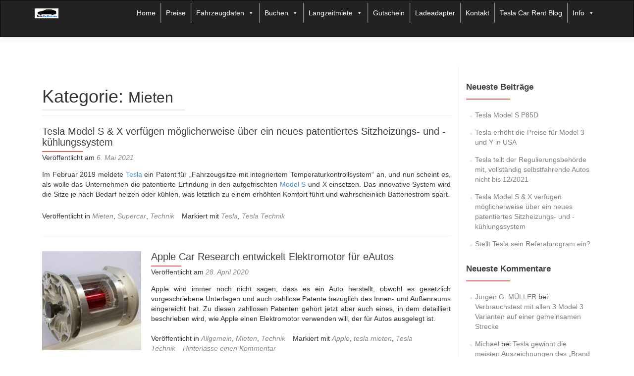

--- FILE ---
content_type: text/html; charset=UTF-8
request_url: https://tesla-car-rent.com/category/mieten/
body_size: 11246
content:
<!DOCTYPE html>

<html dir="ltr" lang="de">

<head><style>img.lazy{min-height:1px}</style><link href="https://tesla-car-rent.com/wp-content/plugins/w3-total-cache/pub/js/lazyload.min.js" as="script">

<meta charset="UTF-8">
<meta name="viewport" content="width=device-width, initial-scale=1">
<link rel="profile" href="http://gmpg.org/xfn/11">
<link rel="pingback" href="https://tesla-car-rent.com/xmlrpc.php">

<title>Mieten</title>
	<style>img:is([sizes="auto" i], [sizes^="auto," i]) { contain-intrinsic-size: 3000px 1500px }</style>
	
		<!-- All in One SEO 4.8.7 - aioseo.com -->
	<meta name="robots" content="noindex, max-image-preview:large" />
	<meta name="google-site-verification" content="ZOewOXRmv9gZJRAKbcmR2Bx3si5I1ocIdnivtLgB62o" />
	<link rel="canonical" href="https://tesla-car-rent.com/category/mieten/" />
	<meta name="generator" content="All in One SEO (AIOSEO) 4.8.7" />
		<script type="application/ld+json" class="aioseo-schema">
			{"@context":"https:\/\/schema.org","@graph":[{"@type":"BreadcrumbList","@id":"https:\/\/tesla-car-rent.com\/category\/mieten\/#breadcrumblist","itemListElement":[{"@type":"ListItem","@id":"https:\/\/tesla-car-rent.com#listItem","position":1,"name":"Home","item":"https:\/\/tesla-car-rent.com","nextItem":{"@type":"ListItem","@id":"https:\/\/tesla-car-rent.com\/category\/mieten\/#listItem","name":"Mieten"}},{"@type":"ListItem","@id":"https:\/\/tesla-car-rent.com\/category\/mieten\/#listItem","position":2,"name":"Mieten","previousItem":{"@type":"ListItem","@id":"https:\/\/tesla-car-rent.com#listItem","name":"Home"}}]},{"@type":"CollectionPage","@id":"https:\/\/tesla-car-rent.com\/category\/mieten\/#collectionpage","url":"https:\/\/tesla-car-rent.com\/category\/mieten\/","name":"Mieten","inLanguage":"de-DE","isPartOf":{"@id":"https:\/\/tesla-car-rent.com\/#website"},"breadcrumb":{"@id":"https:\/\/tesla-car-rent.com\/category\/mieten\/#breadcrumblist"}},{"@type":"Organization","@id":"https:\/\/tesla-car-rent.com\/#organization","name":"Tesla-Car-Rent","description":"Mieten Sie ab 45,-EUR  pro Tag mieten sie einen dieser Supersportwagen und erleben mit einem  Tesla Model Y\/3 die Zukunft des Fahrens. Sie k\u00f6nnen sich zwischen Model Y und Model 3 entscheiden. ------ Mieten mit Tiefstpreis Garantie  --------","url":"https:\/\/tesla-car-rent.com\/","telephone":"+4915223637945","logo":{"@type":"ImageObject","url":"https:\/\/tesla-car-rent.com\/wp-content\/uploads\/Logo_quadrat.jpg","@id":"https:\/\/tesla-car-rent.com\/category\/mieten\/#organizationLogo","width":657,"height":657,"caption":"Logo"},"image":{"@id":"https:\/\/tesla-car-rent.com\/category\/mieten\/#organizationLogo"},"sameAs":["https:\/\/www.facebook.com\/Tesla-Car-Rent-1125556457491919","https:\/\/twitter.com\/TeslaCarRent","https:\/\/www.instagram.com\/teslacarrent\/?hl=en","https:\/\/www.youtube.com\/channel\/UCaLB-SwD1TKZ9O2OGqGynGg?sub_confirmation=1","https:\/\/www.linkedin.com\/company\/28151646\/","https:\/\/www.tumblr.com\/blog\/teslacarrent"]},{"@type":"WebSite","@id":"https:\/\/tesla-car-rent.com\/#website","url":"https:\/\/tesla-car-rent.com\/","name":"Tesla Model S oder 3 mieten -- Tieftpreis Garantie--Zukunft erleben","description":"Mieten Sie ab 45,-EUR  pro Tag mieten sie einen dieser Supersportwagen und erleben mit einem  Tesla Model Y\/3 die Zukunft des Fahrens. Sie k\u00f6nnen sich zwischen Model Y und Model 3 entscheiden. ------ Mieten mit Tiefstpreis Garantie  --------","inLanguage":"de-DE","publisher":{"@id":"https:\/\/tesla-car-rent.com\/#organization"}}]}
		</script>
		<!-- All in One SEO -->


<!-- Open Graph Meta Tags generated by Blog2Social 860 - https://www.blog2social.com -->
<meta property="og:title" content="Tesla Model Y oder 3 mieten --  Tieftpreis Garantie--Zukunft erleben"/>
<meta property="og:description" content="Mieten Sie ab 45,-EUR  pro Tag mieten sie einen dieser Supersportwagen und erleben mit einem  Tesla Model Y/3 die Zukunft des Fahrens. Sie können sich zwischen Model Y und Model 3 entscheiden. ------ Mieten mit Tiefstpreis Garantie  --------"/>
<meta property="og:url" content="/category/mieten/"/>
<meta property="og:image" content="https://tesla-car-rent.com/wp-content/uploads/Sitzheizung.jpg"/>
<meta property="og:type" content="article"/>
<meta property="og:article:published_time" content="2021-05-06 22:56:46"/>
<meta property="og:article:modified_time" content="2021-05-30 18:07:52"/>
<meta property="og:article:tag" content="Tesla"/>
<meta property="og:article:tag" content="Tesla Technik"/>
<!-- Open Graph Meta Tags generated by Blog2Social 860 - https://www.blog2social.com -->

<!-- Twitter Card generated by Blog2Social 860 - https://www.blog2social.com -->
<meta name="twitter:card" content="summary">
<meta name="twitter:title" content="Tesla Model Y oder 3 mieten --  Tieftpreis Garantie--Zukunft erleben"/>
<meta name="twitter:description" content="Mieten Sie ab 45,-EUR  pro Tag mieten sie einen dieser Supersportwagen und erleben mit einem  Tesla Model Y/3 die Zukunft des Fahrens. Sie können sich zwischen Model Y und Model 3 entscheiden. ------ Mieten mit Tiefstpreis Garantie  --------"/>
<meta name="twitter:image" content="https://tesla-car-rent.com/wp-content/uploads/Sitzheizung.jpg"/>
<!-- Twitter Card generated by Blog2Social 860 - https://www.blog2social.com -->
<link rel='preconnect' href='//www.google-analytics.com' />
<link rel="alternate" type="application/rss+xml" title="Tesla Model Y oder 3 mieten --  Tieftpreis Garantie--Zukunft erleben &raquo; Feed" href="https://tesla-car-rent.com/feed/" />
<link rel="alternate" type="application/rss+xml" title="Tesla Model Y oder 3 mieten --  Tieftpreis Garantie--Zukunft erleben &raquo; Kommentar-Feed" href="https://tesla-car-rent.com/comments/feed/" />
<link rel="alternate" type="application/rss+xml" title="Tesla Model Y oder 3 mieten --  Tieftpreis Garantie--Zukunft erleben &raquo; Mieten Kategorie-Feed" href="https://tesla-car-rent.com/category/mieten/feed/" />
		<script type="text/javascript">
			var ajaxurl = 'https://tesla-car-rent.com/wp-admin/admin-ajax.php';
		</script>
		<link rel='stylesheet' id='wp-blog-designer-fontawesome-stylesheets-css' href='https://tesla-car-rent.com/wp-content/plugins/blog-designer//admin/css/fontawesome-all.min.css' type='text/css' media='all' />
<link rel='stylesheet' id='wp-blog-designer-css-stylesheets-css' href='https://tesla-car-rent.com/wp-content/plugins/blog-designer/public/css/designer_css.css' type='text/css' media='all' />
<link rel='stylesheet' id='cvw-pb-animation-styles-css' href='https://tesla-car-rent.com/wp-content/plugins/cvw-pb-animation/aos.css' type='text/css' media='all' />
<link rel='stylesheet' id='ReviewTestimonialPopup-css' href='https://tesla-car-rent.com/wp-content/plugins/floating-reviews-and-testimonials/css/styles.css' type='text/css' media='all' />
<link rel='stylesheet' id='dashicons-css' href='https://tesla-car-rent.com/wp-includes/css/dashicons.min.css' type='text/css' media='all' />
<link rel='stylesheet' id='UGML-global-css-css' href='https://tesla-car-rent.com/wp-content/plugins/ultimate-gallery-master/css/global.css' type='text/css' media='all' />
<link rel='stylesheet' id='megamenu-css' href='https://tesla-car-rent.com/wp-content/uploads/maxmegamenu/style.css' type='text/css' media='all' />
<link rel='stylesheet' id='grw-public-main-css-css' href='https://tesla-car-rent.com/wp-content/plugins/widget-google-reviews/assets/css/public-main.css' type='text/css' media='all' />
<link rel='stylesheet' id='chld_thm_cfg_parent-css' href='https://tesla-car-rent.com/wp-content/themes/zerif-lite/style.css' type='text/css' media='all' />
<link rel='stylesheet' id='chld_thm_cfg_child-css' href='https://tesla-car-rent.com/wp-content/themes/zerif-lite-child02/style.css' type='text/css' media='all' />

<link rel='stylesheet' id='zerif_bootstrap_style-css' href='https://tesla-car-rent.com/wp-content/themes/zerif-lite/css/bootstrap.css' type='text/css' media='all' />
<link rel='stylesheet' id='zerif_fontawesome-css' href='https://tesla-car-rent.com/wp-content/themes/zerif-lite/css/font-awesome.min.css' type='text/css' media='all' />
<link rel='stylesheet' id='zerif_style-css' href='https://tesla-car-rent.com/wp-content/themes/zerif-lite-child02/style.css' type='text/css' media='all' />
<style id='zerif_style-inline-css' type='text/css'>
body.home.page:not(.page-template-template-frontpage) {
			background-image: none !important;
		}
</style>
<link rel='stylesheet' id='zerif_responsive_style-css' href='https://tesla-car-rent.com/wp-content/themes/zerif-lite/css/responsive.css' type='text/css' media='all' />
<!--[if lt IE 9]>
<link rel='stylesheet' id='zerif_ie_style-css' href='https://tesla-car-rent.com/wp-content/themes/zerif-lite/css/ie.css' type='text/css' media='all' />
<![endif]-->
<link rel='stylesheet' id='rich-reviews-css' href='https://tesla-car-rent.com/wp-content/plugins/rich-reviews/css/rich-reviews.css' type='text/css' media='all' />
<script type="text/javascript" id="jquery-core-js-extra">
/* <![CDATA[ */
var SDT_DATA = {"ajaxurl":"https:\/\/tesla-car-rent.com\/wp-admin\/admin-ajax.php","siteUrl":"https:\/\/tesla-car-rent.com\/","pluginsUrl":"https:\/\/tesla-car-rent.com\/wp-content\/plugins","isAdmin":""};
/* ]]> */
</script>
<script type="text/javascript" src="https://tesla-car-rent.com/wp-includes/js/jquery/jquery.min.js" id="jquery-core-js"></script>
<script type="text/javascript" src="https://tesla-car-rent.com/wp-includes/js/jquery/jquery-migrate.min.js" id="jquery-migrate-js"></script>
<script type="text/javascript" src="https://tesla-car-rent.com/wp-includes/js/imagesloaded.min.js" id="imagesloaded-js"></script>
<script type="text/javascript" src="https://tesla-car-rent.com/wp-includes/js/masonry.min.js" id="masonry-js"></script>
<script type="text/javascript" src="https://tesla-car-rent.com/wp-content/plugins/blog-designer/public/js/ticker.min.js" id="ticker-js"></script>
<script type="text/javascript" src="https://tesla-car-rent.com/wp-content/plugins/blog-designer/public/js/designer.js" id="wp-blog-designer-script-js"></script>
<script type="text/javascript" src="https://tesla-car-rent.com/wp-content/plugins/sticky-menu-or-anything-on-scroll/assets/js/jq-sticky-anything.min.js" id="stickyAnythingLib-js"></script>
<script type="text/javascript" defer="defer" src="https://tesla-car-rent.com/wp-content/plugins/widget-google-reviews/assets/js/public-main.js" id="grw-public-main-js-js"></script>
<!--[if lt IE 9]>
<script type="text/javascript" src="https://tesla-car-rent.com/wp-content/themes/zerif-lite/js/html5.js" id="zerif_html5-js"></script>
<![endif]-->
<script type="text/javascript" id="rich-reviews-js-extra">
/* <![CDATA[ */
var php_vars = {"excerpt_length":"150","maybe_some_other_stuff":"Probably Not"};
var translation = {"read_more":"Read More","less":"Less"};
/* ]]> */
</script>
<script type="text/javascript" src="https://tesla-car-rent.com/wp-content/plugins/rich-reviews/js/rich-reviews.js" id="rich-reviews-js"></script>
<link rel="https://api.w.org/" href="https://tesla-car-rent.com/wp-json/" /><link rel="alternate" title="JSON" type="application/json" href="https://tesla-car-rent.com/wp-json/wp/v2/categories/13" /><link rel="EditURI" type="application/rsd+xml" title="RSD" href="https://tesla-car-rent.com/xmlrpc.php?rsd" />
<meta name="generator" content="WordPress 6.8.3" />
<script type="text/javascript">var ajaxurl = "https://tesla-car-rent.com/wp-admin/admin-ajax.php";</script><style type="text/css">.recentcomments a{display:inline !important;padding:0 !important;margin:0 !important;}</style><link rel="icon" href="https://tesla-car-rent.com/wp-content/uploads/cropped-Logo_quadrat-1-32x32.jpg" sizes="32x32" />
<link rel="icon" href="https://tesla-car-rent.com/wp-content/uploads/cropped-Logo_quadrat-1-192x192.jpg" sizes="192x192" />
<link rel="apple-touch-icon" href="https://tesla-car-rent.com/wp-content/uploads/cropped-Logo_quadrat-1-180x180.jpg" />
<meta name="msapplication-TileImage" content="https://tesla-car-rent.com/wp-content/uploads/cropped-Logo_quadrat-1-270x270.jpg" />
		<style type="text/css" id="wp-custom-css">
			/*
 * Transparenz des TOP Bildes auf 0 setzen
 */
.header-content-wrap {
		background: rgba(0, 0, 0, 0);
}
/*
 * Hintergrundfarbe des "Right ribbons" (Buchen) auf hell setzen - der Absatz
 * hat anscheinend keinen Effekt.
 */
.purchase-now {
        background-color: rgb(233, 233, 233);
       
}

.pirate_forms textarea {
       min-height: 110px;
   }
.pirate_forms_wrap .form_field_wrap {
    margin-bottom: 22px;
}
/*
 * Abstand fÜberschrift oben unten verkürzen
 * padding: top right buttom left
 */
.header-content-wrap {
		padding: 88px 0 33px;
}
/*
 * Abstand Read ribbon button oben unten von 100px auf 33px verkürzen
 * padding: top right buttom left
 */
.separator-one {
	padding: 33px 0 33px 0;
}
/*
 * Abstand aller Bereiche auf frontpage von 100px auf 50px verkürzen
 * padding: top right buttom left
 */
.focus,
.works,
.about-us,
.our-team,
.features,
.packages,
.products,
.testimonial,
.contact-us {
	padding: 30px 0 11px 0;
}
/*
 * Abstand unter "unser Fuhrpark auf 0 reduziereen
 */
.section-header {
	padding-bottom: 9px;
}

.intro,
.intro-text,
.intro-text,
.widget .widget-title,
.section-header h2,
.team-member h3,
.custom-button,
.button a {
		text-transform:none;
}		</style>
		<style type="text/css">/** Mega Menu CSS: fs **/</style>

</head>


	<body class="category category-mieten category-13 wp-custom-logo wp-theme-zerif-lite wp-child-theme-zerif-lite-child02 mega-menu-primary" >

	

<div id="mobilebgfix">
	<div class="mobile-bg-fix-img-wrap">
		<div class="mobile-bg-fix-img"></div>
	</div>
	<div class="mobile-bg-fix-whole-site">


<header id="home" class="header" itemscope="itemscope" itemtype="http://schema.org/WPHeader">

	<div id="main-nav" class="navbar navbar-inverse bs-docs-nav" role="banner">

		<div class="container">

			
			<div class="navbar-header responsive-logo">

				<button class="navbar-toggle collapsed" type="button" data-toggle="collapse" data-target=".bs-navbar-collapse">

				<span class="sr-only">Schalte Navigation</span>

				<span class="icon-bar"></span>

				<span class="icon-bar"></span>

				<span class="icon-bar"></span>

				</button>

					<div class="navbar-brand" itemscope itemtype="http://schema.org/Organization">

						<a href="https://tesla-car-rent.com/" class="custom-logo-link" rel="home follow noopener noreferrer" data-wpel-link="internal"><img width="657" height="272" src="data:image/svg+xml,%3Csvg%20xmlns='http://www.w3.org/2000/svg'%20viewBox='0%200%20657%20272'%3E%3C/svg%3E" data-src="https://tesla-car-rent.com/wp-content/uploads/cropped-Logo_quadrat-2.jpg" class="custom-logo lazy" alt="Logo der Autovermietung" decoding="async" fetchpriority="high" data-srcset="https://tesla-car-rent.com/wp-content/uploads/cropped-Logo_quadrat-2.jpg 657w, https://tesla-car-rent.com/wp-content/uploads/cropped-Logo_quadrat-2-300x124.jpg 300w" data-sizes="(max-width: 657px) 100vw, 657px" /></a>
					</div> <!-- /.navbar-brand -->

				</div> <!-- /.navbar-header -->

			
		
				<div id="mega-menu-wrap-primary" class="mega-menu-wrap"><div class="mega-menu-toggle"><div class="mega-toggle-blocks-left"></div><div class="mega-toggle-blocks-center"></div><div class="mega-toggle-blocks-right"><div class='mega-toggle-block mega-menu-toggle-animated-block mega-toggle-block-0' id='mega-toggle-block-0'><button aria-label="Toggle Menu" class="mega-toggle-animated mega-toggle-animated-slider" type="button" aria-expanded="false">
                  <span class="mega-toggle-animated-box">
                    <span class="mega-toggle-animated-inner"></span>
                  </span>
                </button></div></div></div><ul id="mega-menu-primary" class="mega-menu max-mega-menu mega-menu-horizontal mega-no-js" data-event="hover" data-effect="fade" data-effect-speed="200" data-effect-mobile="disabled" data-effect-speed-mobile="0" data-mobile-force-width="false" data-second-click="go" data-document-click="collapse" data-vertical-behaviour="standard" data-breakpoint="768" data-unbind="true" data-mobile-state="collapse_all" data-mobile-direction="vertical" data-hover-intent-timeout="300" data-hover-intent-interval="100"><li class="mega-menu-item mega-menu-item-type-custom mega-menu-item-object-custom mega-menu-item-home mega-align-bottom-left mega-menu-flyout mega-menu-item-91" id="mega-menu-item-91"><a title="Startseite Tesla-Car-Rent Autovermietung" class="mega-menu-link" href="https://tesla-car-rent.com/" tabindex="0" data-wpel-link="internal" rel="follow noopener noreferrer">Home</a></li><li class="mega-menu-item mega-menu-item-type-post_type mega-menu-item-object-page mega-align-bottom-left mega-menu-flyout mega-menu-item-1885" id="mega-menu-item-1885"><a title="Preise der Mietwagen" class="mega-menu-link" href="https://tesla-car-rent.com/preise/" tabindex="0" data-wpel-link="internal" rel="follow noopener noreferrer">Preise</a></li><li class="mega-menu-item mega-menu-item-type-post_type mega-menu-item-object-page mega-menu-item-has-children mega-align-bottom-left mega-menu-flyout mega-menu-item-67" id="mega-menu-item-67"><a title="Technische Daten" class="mega-menu-link" href="https://tesla-car-rent.com/fahrzeugdaten/" aria-expanded="false" tabindex="0" data-wpel-link="internal" rel="follow noopener noreferrer">Fahrzeugdaten<span class="mega-indicator" aria-hidden="true"></span></a>
<ul class="mega-sub-menu">
<li class="mega-menu-item mega-menu-item-type-custom mega-menu-item-object-custom mega-menu-item-707" id="mega-menu-item-707"><a title="Alle Fahrzeugdaten der Mietwagen" class="mega-menu-link" href="https://tesla-car-rent.com/fahrzeugdaten/" data-wpel-link="internal" rel="follow noopener noreferrer">Übersicht</a></li><li class="mega-menu-item mega-menu-item-type-post_type mega-menu-item-object-page mega-menu-item-4001" id="mega-menu-item-4001"><a class="mega-menu-link" href="https://tesla-car-rent.com/fahrzeugdaten/fahrzeugdaten-model-y/" data-wpel-link="internal" rel="follow noopener noreferrer">Model Y</a></li><li class="mega-menu-item mega-menu-item-type-post_type mega-menu-item-object-page mega-menu-item-897" id="mega-menu-item-897"><a title="Model 3 Fahrzeugdaten" class="mega-menu-link" href="https://tesla-car-rent.com/fahrzeugdaten/fahrzeugdaten-model-3/" data-wpel-link="internal" rel="follow noopener noreferrer">Model 3</a></li><li class="mega-menu-item mega-menu-item-type-post_type mega-menu-item-object-page mega-menu-item-896" id="mega-menu-item-896"><a title="Roadster Fahrzeugdaten" class="mega-menu-link" href="https://tesla-car-rent.com/fahrzeugdaten/fahrzeugdaten-roadster/" data-wpel-link="internal" rel="follow noopener noreferrer">Roadster</a></li></ul>
</li><li class="mega-menu-item mega-menu-item-type-post_type mega-menu-item-object-page mega-menu-item-has-children mega-align-bottom-left mega-menu-flyout mega-menu-item-18" id="mega-menu-item-18"><a title="Freie Termine und Buchungsanfrage" class="mega-menu-link" href="https://tesla-car-rent.com/tesla-mieten/" aria-expanded="false" tabindex="0" data-wpel-link="internal" rel="follow noopener noreferrer">Buchen<span class="mega-indicator" aria-hidden="true"></span></a>
<ul class="mega-sub-menu">
<li class="mega-menu-item mega-menu-item-type-custom mega-menu-item-object-custom mega-menu-item-has-children mega-menu-item-2930" id="mega-menu-item-2930"><a class="mega-menu-link" href="https://tesla-car-rent.com/tesla-mieten/" aria-expanded="false" data-wpel-link="internal" rel="follow noopener noreferrer">Fuhrpark Erlangen<span class="mega-indicator" aria-hidden="true"></span></a>
	<ul class="mega-sub-menu">
<li class="mega-menu-item mega-menu-item-type-post_type mega-menu-item-object-page mega-menu-item-1926" id="mega-menu-item-1926"><a title="Tesla Model 3 SR+ Mietwagen buchen" class="mega-menu-link" href="https://tesla-car-rent.com/tesla-mieten/tesla-model-3-standard-range-plus-buchen/" data-wpel-link="internal" rel="follow noopener noreferrer">Model 3 Standard Range plus</a></li><li class="mega-menu-item mega-menu-item-type-post_type mega-menu-item-object-page mega-menu-item-1077" id="mega-menu-item-1077"><a title="Tesla Model 3 Longrange Mietwagen buchen" class="mega-menu-link" href="https://tesla-car-rent.com/tesla-mieten/tesla-model-3-long-range-4wd-buchen/" data-wpel-link="internal" rel="follow noopener noreferrer">Model 3 Long Range 4WD</a></li><li class="mega-menu-item mega-menu-item-type-post_type mega-menu-item-object-page mega-menu-item-1072" id="mega-menu-item-1072"><a title="Tesla Model 3 Performance Mietwagen buchen" class="mega-menu-link" href="https://tesla-car-rent.com/tesla-mieten/tesla-model-3-performance-4wd-buchen/" data-wpel-link="internal" rel="follow noopener noreferrer">Model 3 Performance 4WD</a></li><li class="mega-menu-item mega-menu-item-type-post_type mega-menu-item-object-page mega-menu-item-3941" id="mega-menu-item-3941"><a class="mega-menu-link" href="https://tesla-car-rent.com/tesla-mieten/tesla-model-y-long-range-rwd-buchen/" data-wpel-link="internal" rel="follow noopener noreferrer">Model Y Long Range RWD</a></li><li class="mega-menu-item mega-menu-item-type-post_type mega-menu-item-object-page mega-menu-item-3520" id="mega-menu-item-3520"><a title="Tesla Model 3 Long Range Mietwagen buchen" class="mega-menu-link" href="https://tesla-car-rent.com/tesla-mieten/tesla-model-y-long-range-4wd-buchen-2/" data-wpel-link="internal" rel="follow noopener noreferrer">Model Y Long Range 4WD</a></li><li class="mega-menu-item mega-menu-item-type-post_type mega-menu-item-object-page mega-menu-item-3942" id="mega-menu-item-3942"><a class="mega-menu-link" href="https://tesla-car-rent.com/tesla-mieten/tesla-model-y-lr-founder-mieten/" data-wpel-link="internal" rel="follow noopener noreferrer">Model Y LR Founder Edition</a></li><li class="mega-menu-item mega-menu-item-type-post_type mega-menu-item-object-page mega-menu-item-3940" id="mega-menu-item-3940"><a class="mega-menu-link" href="https://tesla-car-rent.com/tesla-mieten/tesla-model-y-performance-buchen/" data-wpel-link="internal" rel="follow noopener noreferrer">Model Y Performance</a></li>	</ul>
</li><li class="mega-menu-item mega-menu-item-type-post_type mega-menu-item-object-page mega-menu-item-3060" id="mega-menu-item-3060"><a class="mega-menu-link" href="https://tesla-car-rent.com/langzeitmiete/" data-wpel-link="internal" rel="follow noopener noreferrer">Langzeitmiete</a></li></ul>
</li><li class="mega-menu-item mega-menu-item-type-post_type mega-menu-item-object-page mega-menu-item-has-children mega-align-bottom-left mega-menu-flyout mega-menu-item-2803" id="mega-menu-item-2803"><a class="mega-menu-link" href="https://tesla-car-rent.com/langzeitmiete/" aria-expanded="false" tabindex="0" data-wpel-link="internal" rel="follow noopener noreferrer">Langzeitmiete<span class="mega-indicator" aria-hidden="true"></span></a>
<ul class="mega-sub-menu">
<li class="mega-menu-item mega-menu-item-type-post_type mega-menu-item-object-page mega-menu-item-3023" id="mega-menu-item-3023"><a class="mega-menu-link" href="https://tesla-car-rent.com/langzeitmiete/" data-wpel-link="internal" rel="follow noopener noreferrer">Model 3</a></li><li class="mega-menu-item mega-menu-item-type-post_type mega-menu-item-object-page mega-menu-item-3022" id="mega-menu-item-3022"><a class="mega-menu-link" href="https://tesla-car-rent.com/langzeitmiete-tesla-model-y/" data-wpel-link="internal" rel="follow noopener noreferrer">Model Y</a></li></ul>
</li><li class="mega-menu-item mega-menu-item-type-custom mega-menu-item-object-custom mega-align-bottom-left mega-menu-flyout mega-menu-item-1858" id="mega-menu-item-1858"><a title="Verschenken Sie eine Miete für Elektroautos" class="mega-menu-link" href="https://tesla-car-rent.com/gutschein/" tabindex="0" data-wpel-link="internal" rel="follow noopener noreferrer">Gutschein</a></li><li class="mega-menu-item mega-menu-item-type-post_type mega-menu-item-object-page mega-align-bottom-left mega-menu-flyout mega-menu-item-114" id="mega-menu-item-114"><a title="Info zu vorhandenen Ladeadaptern der Mietwagen" class="mega-menu-link" href="https://tesla-car-rent.com/ladekabel/" tabindex="0" data-wpel-link="internal" rel="follow noopener noreferrer">Ladeadapter</a></li><li class="mega-menu-item mega-menu-item-type-post_type mega-menu-item-object-page mega-align-bottom-left mega-menu-flyout mega-menu-item-175" id="mega-menu-item-175"><a title="Hier finden Sie unsere Autovermietung" class="mega-menu-link" href="https://tesla-car-rent.com/kontakt/" tabindex="0" data-wpel-link="internal" rel="follow noopener noreferrer">Kontakt</a></li><li class="mega-menu-item mega-menu-item-type-post_type mega-menu-item-object-page mega-align-bottom-left mega-menu-flyout mega-menu-item-203" id="mega-menu-item-203"><a title="Infos, Anregungen, Erfahrungen für das Mieten" class="mega-menu-link" href="https://tesla-car-rent.com/blog/" tabindex="0" data-wpel-link="internal" rel="follow noopener noreferrer">Tesla Car Rent Blog</a></li><li class="mega-menu-item mega-menu-item-type-post_type mega-menu-item-object-page mega-menu-item-has-children mega-align-bottom-left mega-menu-flyout mega-menu-item-82" id="mega-menu-item-82"><a title="Weitere Informationen" class="mega-menu-link" href="https://tesla-car-rent.com/info/" aria-expanded="false" tabindex="0" data-wpel-link="internal" rel="follow noopener noreferrer">Info<span class="mega-indicator" aria-hidden="true"></span></a>
<ul class="mega-sub-menu">
<li class="mega-menu-item mega-menu-item-type-post_type mega-menu-item-object-page mega-menu-item-2731" id="mega-menu-item-2731"><a class="mega-menu-link" href="https://tesla-car-rent.com/info/3m3_test/" data-wpel-link="internal" rel="follow noopener noreferrer">Verbrauchstest alle 3 Model 3 Varianten</a></li><li class="mega-menu-item mega-menu-item-type-post_type mega-menu-item-object-page mega-menu-item-1731" id="mega-menu-item-1731"><a title="Reichweitenweltrekord für Elektroautos" class="mega-menu-link" href="https://tesla-car-rent.com/info/24h-weltrekord/" data-wpel-link="internal" rel="follow noopener noreferrer">24h Weltrekord</a></li><li class="mega-menu-item mega-menu-item-type-post_type mega-menu-item-object-page mega-menu-item-1054" id="mega-menu-item-1054"><a title="Allgemeine Informationen zur Elektromobilität" class="mega-menu-link" href="https://tesla-car-rent.com/info/" data-wpel-link="internal" rel="follow noopener noreferrer">Allgemein</a></li><li class="mega-menu-item mega-menu-item-type-post_type mega-menu-item-object-page mega-menu-item-133" id="mega-menu-item-133"><a title="Vertragsbedingungen der Vermietung" class="mega-menu-link" href="https://tesla-car-rent.com/info/agb/" data-wpel-link="internal" rel="follow noopener noreferrer">AGB/Mietvertrag</a></li><li class="mega-menu-item mega-menu-item-type-post_type mega-menu-item-object-page mega-menu-item-150" id="mega-menu-item-150"><a title="Impressum der Autovermietung" class="mega-menu-link" href="https://tesla-car-rent.com/info/impressum/" data-wpel-link="internal" rel="follow noopener noreferrer">Impressum</a></li><li class="mega-menu-item mega-menu-item-type-post_type mega-menu-item-object-page mega-menu-item-144" id="mega-menu-item-144"><a title="Datenschutzerklärung der Autovermietung" class="mega-menu-link" href="https://tesla-car-rent.com/info/datenschutzerklaerung/" data-wpel-link="internal" rel="follow noopener noreferrer">Datenschutzerklärung</a></li></ul>
</li></ul></div><style>.navbar-toggle {display: none;}</style>
		
		</div> <!-- /.container -->

		
	</div> <!-- /#main-nav -->
	<!-- / END TOP BAR -->

<div class="clear"></div>

</header> <!-- / END HOME SECTION  -->
<div id="content" class="site-content">

<div class="container">

	
	<div class="content-left-wrap col-md-9">

		
		<div id="primary" class="content-area">

			<main id="main" class="site-main">

			
				<header class="page-header">

					<h1 class="page-title">Kategorie: <span>Mieten</span></h1>
				</header><!-- .page-header -->

				
<article id="post-3160" class="post-3160 post type-post status-publish format-standard hentry category-mieten category-supercar category-technik tag-tesla tag-tesla-technik" itemtype="http://schema.org/BlogPosting" itemtype="http://schema.org/BlogPosting">
	<div class="listpost-content-wrap-full">
	<div class="list-post-top">

	<header class="entry-header">

		<h1 class="entry-title"><a href="https://tesla-car-rent.com/2021/05/06/tesla-model-s-x-verfuegen-moeglicherweise-ueber-ein-neues-patentiertes-sitzheizungs-und-kuehlungssystem/" rel="bookmark follow noopener noreferrer" data-wpel-link="internal">Tesla Model S &#038; X verfügen möglicherweise über ein neues patentiertes Sitzheizungs- und -kühlungssystem</a></h1>

		
		<div class="entry-meta">

			<span class="posted-on">Veröffentlicht am <a href="https://tesla-car-rent.com/2021/05/06/tesla-model-s-x-verfuegen-moeglicherweise-ueber-ein-neues-patentiertes-sitzheizungs-und-kuehlungssystem/" rel="bookmark follow noopener noreferrer" data-wpel-link="internal"><time class="entry-date published" datetime="2021-05-06T22:56:46+02:00">6. Mai 2021</time><time class="updated" datetime="2021-05-30T18:07:52+02:00">30. Mai 2021</time></a></span><span class="byline"> von <span class="author vcard"><a class="url fn n" href="https://tesla-car-rent.com/author/klaus/" data-wpel-link="internal" rel="follow noopener noreferrer">CEO</a></span></span>
		</div><!-- .entry-meta -->

		
	</header><!-- .entry-header -->

	<div class="entry-content"><p>Im Februar 2019 meldete <a title="Buchungsanfrage Tesla Autovermietung" class="aalmanual" href="https://tesla-car-rent.com/tesla-mieten/" data-wpel-link="internal" rel="follow noopener noreferrer">Tesla</a> ein Patent für &#8222;Fahrzeugsitze mit integriertem Temperaturkontrollsystem&#8220; an, und nun scheint es, als wolle das Unternehmen die patentierte Erfindung in den aufgefrischten <a title="Buchungsanfrage Tesla Autovermietung" class="aalmanual" href="https://tesla-car-rent.com/tesla-mieten/" data-wpel-link="internal" rel="follow noopener noreferrer">Model S</a> und X einsetzen. Das innovative System wird die Sitze je nach Bedarf heizen oder kühlen, was letztlich zu einem erhöhten Komfort führt und wahrscheinlich Batteriestrom spart.</p>

	<footer class="entry-footer">

		<span class="cat-links">Veröffentlicht in <a href="https://tesla-car-rent.com/category/mieten/" rel="category tag follow noopener noreferrer" data-wpel-link="internal">Mieten</a>, <a href="https://tesla-car-rent.com/category/supercar/" rel="category tag follow noopener noreferrer" data-wpel-link="internal">Supercar</a>, <a href="https://tesla-car-rent.com/category/technik/" rel="category tag follow noopener noreferrer" data-wpel-link="internal">Technik</a></span><span class="tags-links">Markiert mit <a href="https://tesla-car-rent.com/tag/tesla/" rel="tag follow noopener noreferrer" data-wpel-link="internal">Tesla</a>, <a href="https://tesla-car-rent.com/tag/tesla-technik/" rel="tag follow noopener noreferrer" data-wpel-link="internal">Tesla Technik</a></span>
	</footer><!-- .entry-footer -->

	</div><!-- .entry-content --><!-- .entry-summary -->

	</div><!-- .list-post-top -->

</div><!-- .listpost-content-wrap -->

</article><!-- #post-## -->

<article id="post-2534" class="post-2534 post type-post status-publish format-standard has-post-thumbnail hentry category-allgemein category-mieten category-technik tag-apple tag-tesla-mieten tag-tesla-technik" itemtype="http://schema.org/BlogPosting" itemtype="http://schema.org/BlogPosting">
	<div class="post-img-wrap"><a href="https://tesla-car-rent.com/2020/04/28/apple-elektromotor/" title="Apple Car Research entwickelt Elektromotor für eAutos" data-wpel-link="internal" rel="follow noopener noreferrer"><noscript><img width="250" height="250" src="data:image/svg+xml,%3Csvg%20xmlns='http://www.w3.org/2000/svg'%20viewBox='0%200%20250%20250'%3E%3C/svg%3E" data-src="https://tesla-car-rent.com/wp-content/uploads/Tesla-Motor-250x250.jpg" class="attachment-zerif-post-thumbnail size-zerif-post-thumbnail wp-post-image lazy" alt="Tesla Elektromotor" decoding="async" data-srcset="https://tesla-car-rent.com/wp-content/uploads/Tesla-Motor-250x250.jpg 250w, https://tesla-car-rent.com/wp-content/uploads/Tesla-Motor-150x150.jpg 150w, https://tesla-car-rent.com/wp-content/uploads/Tesla-Motor-300x300.jpg 300w, https://tesla-car-rent.com/wp-content/uploads/Tesla-Motor-400x400.jpg 400w, https://tesla-car-rent.com/wp-content/uploads/Tesla-Motor-174x174.jpg 174w" data-sizes="(max-width: 250px) 100vw, 250px" /></noscript><img width="250" height="250" src='data:image/svg+xml,%3Csvg%20xmlns=%22http://www.w3.org/2000/svg%22%20viewBox=%220%200%20250%20250%22%3E%3C/svg%3E' data-src="https://tesla-car-rent.com/wp-content/uploads/Tesla-Motor-250x250.jpg" class="lazyload attachment-zerif-post-thumbnail size-zerif-post-thumbnail wp-post-image" alt="Tesla Elektromotor" decoding="async" data-srcset="https://tesla-car-rent.com/wp-content/uploads/Tesla-Motor-250x250.jpg 250w, https://tesla-car-rent.com/wp-content/uploads/Tesla-Motor-150x150.jpg 150w, https://tesla-car-rent.com/wp-content/uploads/Tesla-Motor-300x300.jpg 300w, https://tesla-car-rent.com/wp-content/uploads/Tesla-Motor-400x400.jpg 400w, https://tesla-car-rent.com/wp-content/uploads/Tesla-Motor-174x174.jpg 174w" data-sizes="(max-width: 250px) 100vw, 250px" /></a></div><div class="listpost-content-wrap">
	<div class="list-post-top">

	<header class="entry-header">

		<h1 class="entry-title"><a href="https://tesla-car-rent.com/2020/04/28/apple-elektromotor/" rel="bookmark follow noopener noreferrer" data-wpel-link="internal">Apple Car Research entwickelt Elektromotor für eAutos</a></h1>

		
		<div class="entry-meta">

			<span class="posted-on">Veröffentlicht am <a href="https://tesla-car-rent.com/2020/04/28/apple-elektromotor/" rel="bookmark follow noopener noreferrer" data-wpel-link="internal"><time class="entry-date published" datetime="2020-04-28T18:14:32+02:00">28. April 2020</time><time class="updated" datetime="2021-05-30T23:11:16+02:00">30. Mai 2021</time></a></span><span class="byline"> von <span class="author vcard"><a class="url fn n" href="https://tesla-car-rent.com/author/klaus/" data-wpel-link="internal" rel="follow noopener noreferrer">CEO</a></span></span>
		</div><!-- .entry-meta -->

		
	</header><!-- .entry-header -->

	<div class="entry-content"><p>Apple wird immer noch nicht sagen, dass es ein Auto herstellt, obwohl es gesetzlich vorgeschriebene Unterlagen und auch zahllose Patente bezüglich des Innen- und Außenraums eingereicht hat. Zu diesen zahllosen Patenten gehört jetzt aber auch eines, in dem detailliert beschrieben wird, wie Apple einen Elektromotor verwenden will, der für Autos ausgelegt ist.</p>

	<footer class="entry-footer">

		<span class="cat-links">Veröffentlicht in <a href="https://tesla-car-rent.com/category/allgemein/" rel="category tag follow noopener noreferrer" data-wpel-link="internal">Allgemein</a>, <a href="https://tesla-car-rent.com/category/mieten/" rel="category tag follow noopener noreferrer" data-wpel-link="internal">Mieten</a>, <a href="https://tesla-car-rent.com/category/technik/" rel="category tag follow noopener noreferrer" data-wpel-link="internal">Technik</a></span><span class="tags-links">Markiert mit <a href="https://tesla-car-rent.com/tag/apple/" rel="tag follow noopener noreferrer" data-wpel-link="internal">Apple</a>, <a href="https://tesla-car-rent.com/tag/tesla-mieten/" rel="tag follow noopener noreferrer" data-wpel-link="internal">tesla mieten</a>, <a href="https://tesla-car-rent.com/tag/tesla-technik/" rel="tag follow noopener noreferrer" data-wpel-link="internal">Tesla Technik</a></span><span class="comments-link"><a href="https://tesla-car-rent.com/2020/04/28/apple-elektromotor/#respond" data-wpel-link="internal" rel="follow noopener noreferrer">Hinterlasse einen Kommentar</a></span>
	</footer><!-- .entry-footer -->

	</div><!-- .entry-content --><!-- .entry-summary -->

	</div><!-- .list-post-top -->

</div><!-- .listpost-content-wrap -->

</article><!-- #post-## -->

<article id="post-2521" class="post-2521 post type-post status-publish format-standard has-post-thumbnail hentry category-mieten category-tesla category-tesla-technik tag-autopilot tag-autovermietung tag-mietwagen tag-tesla tag-tesla-technik" itemtype="http://schema.org/BlogPosting" itemtype="http://schema.org/BlogPosting">
	<div class="post-img-wrap"><a href="https://tesla-car-rent.com/2020/04/25/tesla-ampelstop-autopilot-mieten/" title="Neue Autopilot SW hält an Ampeln und Stoppschilder" data-wpel-link="internal" rel="follow noopener noreferrer"><noscript><img width="250" height="250" src="data:image/svg+xml,%3Csvg%20xmlns='http://www.w3.org/2000/svg'%20viewBox='0%200%20250%20250'%3E%3C/svg%3E" data-src="https://tesla-car-rent.com/wp-content/uploads/Tesla_Ampel_stop-250x250.jpg" class="attachment-zerif-post-thumbnail size-zerif-post-thumbnail wp-post-image lazy" alt="Mietwagen wird an Ampeln halten" decoding="async" data-srcset="https://tesla-car-rent.com/wp-content/uploads/Tesla_Ampel_stop-250x250.jpg 250w, https://tesla-car-rent.com/wp-content/uploads/Tesla_Ampel_stop-150x150.jpg 150w, https://tesla-car-rent.com/wp-content/uploads/Tesla_Ampel_stop-300x300.jpg 300w, https://tesla-car-rent.com/wp-content/uploads/Tesla_Ampel_stop-400x400.jpg 400w, https://tesla-car-rent.com/wp-content/uploads/Tesla_Ampel_stop-174x174.jpg 174w" data-sizes="(max-width: 250px) 100vw, 250px" /></noscript><img width="250" height="250" src='data:image/svg+xml,%3Csvg%20xmlns=%22http://www.w3.org/2000/svg%22%20viewBox=%220%200%20250%20250%22%3E%3C/svg%3E' data-src="https://tesla-car-rent.com/wp-content/uploads/Tesla_Ampel_stop-250x250.jpg" class="lazyload attachment-zerif-post-thumbnail size-zerif-post-thumbnail wp-post-image" alt="Mietwagen wird an Ampeln halten" decoding="async" data-srcset="https://tesla-car-rent.com/wp-content/uploads/Tesla_Ampel_stop-250x250.jpg 250w, https://tesla-car-rent.com/wp-content/uploads/Tesla_Ampel_stop-150x150.jpg 150w, https://tesla-car-rent.com/wp-content/uploads/Tesla_Ampel_stop-300x300.jpg 300w, https://tesla-car-rent.com/wp-content/uploads/Tesla_Ampel_stop-400x400.jpg 400w, https://tesla-car-rent.com/wp-content/uploads/Tesla_Ampel_stop-174x174.jpg 174w" data-sizes="(max-width: 250px) 100vw, 250px" /></a></div><div class="listpost-content-wrap">
	<div class="list-post-top">

	<header class="entry-header">

		<h1 class="entry-title"><a href="https://tesla-car-rent.com/2020/04/25/tesla-ampelstop-autopilot-mieten/" rel="bookmark follow noopener noreferrer" data-wpel-link="internal">Neue Autopilot SW hält an Ampeln und Stoppschilder</a></h1>

		
		<div class="entry-meta">

			<span class="posted-on">Veröffentlicht am <a href="https://tesla-car-rent.com/2020/04/25/tesla-ampelstop-autopilot-mieten/" rel="bookmark follow noopener noreferrer" data-wpel-link="internal"><time class="entry-date published" datetime="2020-04-25T09:47:21+02:00">25. April 2020</time><time class="updated" datetime="2021-05-30T23:10:58+02:00">30. Mai 2021</time></a></span><span class="byline"> von <span class="author vcard"><a class="url fn n" href="https://tesla-car-rent.com/author/klaus/" data-wpel-link="internal" rel="follow noopener noreferrer">CEO</a></span></span>
		</div><!-- .entry-meta -->

		
	</header><!-- .entry-header -->

	<div class="entry-content"><p>Mit der neuen <a title="Fahrzeugdaten der Mietwagen" class="aalmanual" href="https://tesla-car-rent.com/fahrzeugdaten/" data-wpel-link="internal" rel="follow noopener noreferrer">Autopilot</a> SW werden Teslas selbständig an roten Ampeln und an Stoppschildern halten.</p>

	<footer class="entry-footer">

		<span class="cat-links">Veröffentlicht in <a href="https://tesla-car-rent.com/category/mieten/" rel="category tag follow noopener noreferrer" data-wpel-link="internal">Mieten</a>, <a href="https://tesla-car-rent.com/category/tesla/" rel="category tag follow noopener noreferrer" data-wpel-link="internal">Tesla</a>, <a href="https://tesla-car-rent.com/category/tesla-technik/" rel="category tag follow noopener noreferrer" data-wpel-link="internal">Tesla Technik</a></span><span class="tags-links">Markiert mit <a href="https://tesla-car-rent.com/tag/autopilot/" rel="tag follow noopener noreferrer" data-wpel-link="internal">Autopilot</a>, <a href="https://tesla-car-rent.com/tag/autovermietung/" rel="tag follow noopener noreferrer" data-wpel-link="internal">Autovermietung</a>, <a href="https://tesla-car-rent.com/tag/mietwagen/" rel="tag follow noopener noreferrer" data-wpel-link="internal">Mietwagen</a>, <a href="https://tesla-car-rent.com/tag/tesla/" rel="tag follow noopener noreferrer" data-wpel-link="internal">Tesla</a>, <a href="https://tesla-car-rent.com/tag/tesla-technik/" rel="tag follow noopener noreferrer" data-wpel-link="internal">Tesla Technik</a></span><span class="comments-link"><a href="https://tesla-car-rent.com/2020/04/25/tesla-ampelstop-autopilot-mieten/#respond" data-wpel-link="internal" rel="follow noopener noreferrer">Hinterlasse einen Kommentar</a></span>
	</footer><!-- .entry-footer -->

	</div><!-- .entry-content --><!-- .entry-summary -->

	</div><!-- .list-post-top -->

</div><!-- .listpost-content-wrap -->

</article><!-- #post-## -->

<article id="post-2516" class="post-2516 post type-post status-publish format-standard hentry category-allgemein category-mieten category-norwegen category-tesla tag-elektroauto tag-miewagen tag-norwegen tag-tesla_mieten tag-wasserkraft" itemtype="http://schema.org/BlogPosting" itemtype="http://schema.org/BlogPosting">
	<div class="listpost-content-wrap-full">
	<div class="list-post-top">

	<header class="entry-header">

		<h1 class="entry-title"><a href="https://tesla-car-rent.com/2020/04/24/nowegen-elektroauto-markt/" rel="bookmark follow noopener noreferrer" data-wpel-link="internal">Norwegen und der A-ha-Moment, der Elektroautos zur Antwort machte</a></h1>

		
		<div class="entry-meta">

			<span class="posted-on">Veröffentlicht am <a href="https://tesla-car-rent.com/2020/04/24/nowegen-elektroauto-markt/" rel="bookmark follow noopener noreferrer" data-wpel-link="internal"><time class="entry-date published" datetime="2020-04-24T09:32:54+02:00">24. April 2020</time><time class="updated" datetime="2025-09-25T17:50:26+02:00">25. September 2025</time></a></span><span class="byline"> von <span class="author vcard"><a class="url fn n" href="https://tesla-car-rent.com/author/klaus/" data-wpel-link="internal" rel="follow noopener noreferrer">CEO</a></span></span>
		</div><!-- .entry-meta -->

		
	</header><!-- .entry-header -->

	<div class="entry-content"><p>Ein Land, das von Wasserkraft angetrieben wird, hat sich zum weltweiten Marktführer für Elektrofahrzeuge entwickelt &#8211; auch im Mietwagengeschäft</p>

	<footer class="entry-footer">

		<span class="cat-links">Veröffentlicht in <a href="https://tesla-car-rent.com/category/allgemein/" rel="category tag follow noopener noreferrer" data-wpel-link="internal">Allgemein</a>, <a href="https://tesla-car-rent.com/category/mieten/" rel="category tag follow noopener noreferrer" data-wpel-link="internal">Mieten</a>, <a href="https://tesla-car-rent.com/category/norwegen/" rel="category tag follow noopener noreferrer" data-wpel-link="internal">Norwegen</a>, <a href="https://tesla-car-rent.com/category/tesla/" rel="category tag follow noopener noreferrer" data-wpel-link="internal">Tesla</a></span><span class="tags-links">Markiert mit <a href="https://tesla-car-rent.com/tag/elektroauto/" rel="tag follow noopener noreferrer" data-wpel-link="internal">Elektroauto</a>, <a href="https://tesla-car-rent.com/tag/miewagen/" rel="tag follow noopener noreferrer" data-wpel-link="internal">Miewagen</a>, <a href="https://tesla-car-rent.com/tag/norwegen/" rel="tag follow noopener noreferrer" data-wpel-link="internal">Norwegen</a>, <a href="https://tesla-car-rent.com/tag/tesla_mieten/" rel="tag follow noopener noreferrer" data-wpel-link="internal">Tesla_mieten</a>, <a href="https://tesla-car-rent.com/tag/wasserkraft/" rel="tag follow noopener noreferrer" data-wpel-link="internal">Wasserkraft</a></span><span class="comments-link"><a href="https://tesla-car-rent.com/2020/04/24/nowegen-elektroauto-markt/#respond" data-wpel-link="internal" rel="follow noopener noreferrer">Hinterlasse einen Kommentar</a></span>
	</footer><!-- .entry-footer -->

	</div><!-- .entry-content --><!-- .entry-summary -->

	</div><!-- .list-post-top -->

</div><!-- .listpost-content-wrap -->

</article><!-- #post-## -->

<article id="post-795" class="post-795 post type-post status-publish format-standard has-post-thumbnail hentry category-mieten category-p100d category-technik category-tesla-technik" itemtype="http://schema.org/BlogPosting" itemtype="http://schema.org/BlogPosting">
	<div class="post-img-wrap"><a href="https://tesla-car-rent.com/2018/03/08/tesla-autopilot-2-0-vs-1-0-status/" title="Tesla Autopilot 2.0 vs. 1.0 &#8211; Status" data-wpel-link="internal" rel="follow noopener noreferrer"><noscript><img width="250" height="250" src="data:image/svg+xml,%3Csvg%20xmlns='http://www.w3.org/2000/svg'%20viewBox='0%200%20250%20250'%3E%3C/svg%3E" data-src="https://tesla-car-rent.com/wp-content/uploads/HW_Autonomes_Fahren-250x250.jpg" class="attachment-zerif-post-thumbnail size-zerif-post-thumbnail wp-post-image lazy" alt="Sensorik für autonemes Fahren" decoding="async" data-srcset="https://tesla-car-rent.com/wp-content/uploads/HW_Autonomes_Fahren-250x250.jpg 250w, https://tesla-car-rent.com/wp-content/uploads/HW_Autonomes_Fahren-150x150.jpg 150w, https://tesla-car-rent.com/wp-content/uploads/HW_Autonomes_Fahren-300x300.jpg 300w, https://tesla-car-rent.com/wp-content/uploads/HW_Autonomes_Fahren-400x400.jpg 400w, https://tesla-car-rent.com/wp-content/uploads/HW_Autonomes_Fahren-174x174.jpg 174w" data-sizes="(max-width: 250px) 100vw, 250px" /></noscript><img width="250" height="250" src='data:image/svg+xml,%3Csvg%20xmlns=%22http://www.w3.org/2000/svg%22%20viewBox=%220%200%20250%20250%22%3E%3C/svg%3E' data-src="https://tesla-car-rent.com/wp-content/uploads/HW_Autonomes_Fahren-250x250.jpg" class="lazyload attachment-zerif-post-thumbnail size-zerif-post-thumbnail wp-post-image" alt="Sensorik für autonemes Fahren" decoding="async" data-srcset="https://tesla-car-rent.com/wp-content/uploads/HW_Autonomes_Fahren-250x250.jpg 250w, https://tesla-car-rent.com/wp-content/uploads/HW_Autonomes_Fahren-150x150.jpg 150w, https://tesla-car-rent.com/wp-content/uploads/HW_Autonomes_Fahren-300x300.jpg 300w, https://tesla-car-rent.com/wp-content/uploads/HW_Autonomes_Fahren-400x400.jpg 400w, https://tesla-car-rent.com/wp-content/uploads/HW_Autonomes_Fahren-174x174.jpg 174w" data-sizes="(max-width: 250px) 100vw, 250px" /></a></div><div class="listpost-content-wrap">
	<div class="list-post-top">

	<header class="entry-header">

		<h1 class="entry-title"><a href="https://tesla-car-rent.com/2018/03/08/tesla-autopilot-2-0-vs-1-0-status/" rel="bookmark follow noopener noreferrer" data-wpel-link="internal">Tesla Autopilot 2.0 vs. 1.0 &#8211; Status</a></h1>

		
		<div class="entry-meta">

			<span class="posted-on">Veröffentlicht am <a href="https://tesla-car-rent.com/2018/03/08/tesla-autopilot-2-0-vs-1-0-status/" rel="bookmark follow noopener noreferrer" data-wpel-link="internal"><time class="entry-date published" datetime="2018-03-08T17:47:05+01:00">8. März 2018</time><time class="updated" datetime="2021-05-30T23:03:56+02:00">30. Mai 2021</time></a></span><span class="byline"> von <span class="author vcard"><a class="url fn n" href="https://tesla-car-rent.com/author/klaus/" data-wpel-link="internal" rel="follow noopener noreferrer">CEO</a></span></span>
		</div><!-- .entry-meta -->

		
	</header><!-- .entry-header -->

	<div class="entry-content"><p>Es gibt eine Frage, die viele Tesla Mieter stellen, ist Autopilot 2.0 so gut wie 1,0? Heute sind die beiden Generationen in Bezug auf <a title="Buchungsanfrage Tesla Autovermietung" class="aalmanual" href="https://tesla-car-rent.com/tesla-mieten/" data-wpel-link="internal" rel="follow noopener noreferrer">autonomes Fahren</a> ziemlich gleich. Sehen Sie sich unten an, welche Funktionen implementiert wurden. Der Status von <a title="Fahrzeugdaten der Mietwagen" class="aalmanual" href="https://tesla-car-rent.com/fahrzeugdaten/" data-wpel-link="internal" rel="follow noopener noreferrer">Tesla Autopilot 2.0</a>: Implementierte Funktionalität     Autosteer     Touchscreen automatisch dimmen     Auto-Notbremsfunktion     Auto Fernlicht     Automatischer Spurwechsel     Auto Abblendlicht     Scheibenwischer Automatik     Autopark &#8211; parallel     Autopark &#8211; senkrecht     Totwinkel-Erkennung     <a href="https://tesla-car-rent.com/2018/03/08/tesla-autopilot-2-0-vs-1-0-status/" rel="follow noopener noreferrer" data-wpel-link="internal"><span class="sr-only">Read more about Tesla Autopilot 2.0 vs. 1.0 &#8211; Status</span>[&hellip;]</a></p>

	<footer class="entry-footer">

		<span class="cat-links">Veröffentlicht in <a href="https://tesla-car-rent.com/category/mieten/" rel="category tag follow noopener noreferrer" data-wpel-link="internal">Mieten</a>, <a href="https://tesla-car-rent.com/category/p100d/" rel="category tag follow noopener noreferrer" data-wpel-link="internal">P100D</a>, <a href="https://tesla-car-rent.com/category/technik/" rel="category tag follow noopener noreferrer" data-wpel-link="internal">Technik</a>, <a href="https://tesla-car-rent.com/category/tesla-technik/" rel="category tag follow noopener noreferrer" data-wpel-link="internal">Tesla Technik</a></span><span class="comments-link"><a href="https://tesla-car-rent.com/2018/03/08/tesla-autopilot-2-0-vs-1-0-status/#respond" data-wpel-link="internal" rel="follow noopener noreferrer">Hinterlasse einen Kommentar</a></span>
	</footer><!-- .entry-footer -->

	</div><!-- .entry-content --><!-- .entry-summary -->

	</div><!-- .list-post-top -->

</div><!-- .listpost-content-wrap -->

</article><!-- #post-## -->

<article id="post-630" class="post-630 post type-post status-publish format-standard has-post-thumbnail hentry category-hochzeitsauto category-mieten category-tesla" itemtype="http://schema.org/BlogPosting" itemtype="http://schema.org/BlogPosting">
	<div class="post-img-wrap"><a href="https://tesla-car-rent.com/2018/03/02/tesla-model-s-als-hochzeitsauto/" title="Tesla Model S als Hochzeitsauto" data-wpel-link="internal" rel="follow noopener noreferrer"><noscript><img width="250" height="250" src="data:image/svg+xml,%3Csvg%20xmlns='http://www.w3.org/2000/svg'%20viewBox='0%200%20250%20250'%3E%3C/svg%3E" data-src="https://tesla-car-rent.com/wp-content/uploads/Hochzeitsauto-250x250.jpg" class="attachment-zerif-post-thumbnail size-zerif-post-thumbnail wp-post-image lazy" alt="Lautlos zur Trauung mit einem Mietwagen von Tesla-Car-Rent" decoding="async" data-srcset="https://tesla-car-rent.com/wp-content/uploads/Hochzeitsauto-250x250.jpg 250w, https://tesla-car-rent.com/wp-content/uploads/Hochzeitsauto-150x150.jpg 150w, https://tesla-car-rent.com/wp-content/uploads/Hochzeitsauto-300x300.jpg 300w, https://tesla-car-rent.com/wp-content/uploads/Hochzeitsauto-400x400.jpg 400w, https://tesla-car-rent.com/wp-content/uploads/Hochzeitsauto-174x174.jpg 174w" data-sizes="(max-width: 250px) 100vw, 250px" /></noscript><img width="250" height="250" src='data:image/svg+xml,%3Csvg%20xmlns=%22http://www.w3.org/2000/svg%22%20viewBox=%220%200%20250%20250%22%3E%3C/svg%3E' data-src="https://tesla-car-rent.com/wp-content/uploads/Hochzeitsauto-250x250.jpg" class="lazyload attachment-zerif-post-thumbnail size-zerif-post-thumbnail wp-post-image" alt="Lautlos zur Trauung mit einem Mietwagen von Tesla-Car-Rent" decoding="async" data-srcset="https://tesla-car-rent.com/wp-content/uploads/Hochzeitsauto-250x250.jpg 250w, https://tesla-car-rent.com/wp-content/uploads/Hochzeitsauto-150x150.jpg 150w, https://tesla-car-rent.com/wp-content/uploads/Hochzeitsauto-300x300.jpg 300w, https://tesla-car-rent.com/wp-content/uploads/Hochzeitsauto-400x400.jpg 400w, https://tesla-car-rent.com/wp-content/uploads/Hochzeitsauto-174x174.jpg 174w" data-sizes="(max-width: 250px) 100vw, 250px" /></a></div><div class="listpost-content-wrap">
	<div class="list-post-top">

	<header class="entry-header">

		<h1 class="entry-title"><a href="https://tesla-car-rent.com/2018/03/02/tesla-model-s-als-hochzeitsauto/" rel="bookmark follow noopener noreferrer" data-wpel-link="internal">Tesla Model S als Hochzeitsauto</a></h1>

		
		<div class="entry-meta">

			<span class="posted-on">Veröffentlicht am <a href="https://tesla-car-rent.com/2018/03/02/tesla-model-s-als-hochzeitsauto/" rel="bookmark follow noopener noreferrer" data-wpel-link="internal"><time class="entry-date published" datetime="2018-03-02T18:37:28+01:00">2. März 2018</time><time class="updated" datetime="2021-05-30T22:16:01+02:00">30. Mai 2021</time></a></span><span class="byline"> von <span class="author vcard"><a class="url fn n" href="https://tesla-car-rent.com/author/klaus/" data-wpel-link="internal" rel="follow noopener noreferrer">CEO</a></span></span>
		</div><!-- .entry-meta -->

		
	</header><!-- .entry-header -->

	<div class="entry-content"><p>Zum Standesamt und zur Kirche mit einem schicken Auto zu fahren ist für viele Brautpaare wichtiger Bestandteil von diesem wichtigen Tag im Leben. Die Auswahl des Wagens ist eine Frage des Stils und muss zum Gesamtkonzept für den großen Auftritt passen. Zu einer klassischen Hochzeit haben sich viele Braupaare für unseren weißen <a title="Buchungsanfrage Tesla Autovermietung" class="aalmanual" href="https://tesla-car-rent.com/tesla-mieten/" data-wpel-link="internal" rel="follow noopener noreferrer">Tesla</a> <a title="Buchungsanfrage Tesla Autovermietung" class="aalmanual" href="https://tesla-car-rent.com/tesla-mieten/" data-wpel-link="internal" rel="follow noopener noreferrer">Model S</a> entschieden. Es ist ein bewegendes Erlebnis, lautlos an der Kirche vorzufahren mit dem Gefühl in einem Auto zu sitzen, das <a href="https://tesla-car-rent.com/2018/03/02/tesla-model-s-als-hochzeitsauto/" rel="follow noopener noreferrer" data-wpel-link="internal"><span class="sr-only">Read more about Tesla Model S als Hochzeitsauto</span>[&hellip;]</a></p>

	<footer class="entry-footer">

		<span class="cat-links">Veröffentlicht in <a href="https://tesla-car-rent.com/category/hochzeitsauto/" rel="category tag follow noopener noreferrer" data-wpel-link="internal">Hochzeitsauto</a>, <a href="https://tesla-car-rent.com/category/mieten/" rel="category tag follow noopener noreferrer" data-wpel-link="internal">Mieten</a>, <a href="https://tesla-car-rent.com/category/tesla/" rel="category tag follow noopener noreferrer" data-wpel-link="internal">Tesla</a></span><span class="comments-link"><a href="https://tesla-car-rent.com/2018/03/02/tesla-model-s-als-hochzeitsauto/#respond" data-wpel-link="internal" rel="follow noopener noreferrer">Hinterlasse einen Kommentar</a></span>
	</footer><!-- .entry-footer -->

	</div><!-- .entry-content --><!-- .entry-summary -->

	</div><!-- .list-post-top -->

</div><!-- .listpost-content-wrap -->

</article><!-- #post-## -->

			</main><!-- #main -->

		</div><!-- #primary -->

		
	</div><!-- .content-left-wrap -->

	
			<div class="sidebar-wrap col-md-3 content-left-wrap">
			

	<div id="secondary" class="widget-area" role="complementary">

		
		
		<aside id="recent-posts-2" class="widget widget_recent_entries">
		<h2 class="widget-title">Neueste Beiträge</h2>
		<ul>
											<li>
					<a href="https://tesla-car-rent.com/2022/01/24/tesla-model-s-p100dl/" data-wpel-link="internal" rel="follow noopener noreferrer">Tesla Model S P85D</a>
									</li>
											<li>
					<a href="https://tesla-car-rent.com/2021/05/10/tesla-erhoeht-die-preise-fuer-model-3-und-y/" data-wpel-link="internal" rel="follow noopener noreferrer">Tesla erhöht die Preise für Model 3 und Y in USA</a>
									</li>
											<li>
					<a href="https://tesla-car-rent.com/2021/05/07/tesla-teilt-der-regulierungsbehoerde-mit-vollstaendig-selbstfahrende-autos-nicht-bis-12-2021/" data-wpel-link="internal" rel="follow noopener noreferrer">Tesla teilt der Regulierungsbehörde mit, vollständig selbstfahrende Autos  nicht bis 12/2021</a>
									</li>
											<li>
					<a href="https://tesla-car-rent.com/2021/05/06/tesla-model-s-x-verfuegen-moeglicherweise-ueber-ein-neues-patentiertes-sitzheizungs-und-kuehlungssystem/" data-wpel-link="internal" rel="follow noopener noreferrer">Tesla Model S &#038; X verfügen möglicherweise über ein neues patentiertes Sitzheizungs- und -kühlungssystem</a>
									</li>
											<li>
					<a href="https://tesla-car-rent.com/2021/05/06/stellt-tesla-sein-referalprogram-ein/" data-wpel-link="internal" rel="follow noopener noreferrer">Stellt Tesla sein Referalprogram ein?</a>
									</li>
					</ul>

		</aside><aside id="recent-comments-2" class="widget widget_recent_comments"><h2 class="widget-title">Neueste Kommentare</h2><ul id="recentcomments"><li class="recentcomments"><span class="comment-author-link"><a href="http://-" class="url" rel="ugc external nofollow noopener noreferrer" data-wpel-link="external" target="_blank">Jürgen G. MÜLLER</a></span> bei <a href="https://tesla-car-rent.com/2020/06/23/verbrauchstest-mit-allen-3-model-3-varianten-auf-einer-gemeinsamen-strecke/#comment-267" data-wpel-link="internal" rel="follow noopener noreferrer">Verbrauchstest mit allen 3 Model 3 Varianten auf einer gemeinsamen Strecke</a></li><li class="recentcomments"><span class="comment-author-link"><a href="http://michael.systems" class="url" rel="ugc external nofollow noopener noreferrer" data-wpel-link="external" target="_blank">Michael</a></span> bei <a href="https://tesla-car-rent.com/2020/04/13/tesla-gewinnt-auszeichnungen/#comment-266" data-wpel-link="internal" rel="follow noopener noreferrer">Tesla gewinnt die meisten Auszeichnungen des &#8222;Brand Image Awards&#8220; 2020</a></li><li class="recentcomments"><span class="comment-author-link"><a href="https://tesla-car-rent.com" class="url" rel="ugc follow noopener noreferrer" data-wpel-link="internal">Klaus</a></span> bei <a href="https://tesla-car-rent.com/2018/02/27/resultat-einer-fehlentwicklung-das-urteil-zu-diesel-fahrverboten/#comment-13" data-wpel-link="internal" rel="follow noopener noreferrer">Resultat einer Fehlentwicklung: das Urteil zu Diesel-Fahrverboten</a></li><li class="recentcomments"><span class="comment-author-link">Frenki</span> bei <a href="https://tesla-car-rent.com/2018/02/27/resultat-einer-fehlentwicklung-das-urteil-zu-diesel-fahrverboten/#comment-12" data-wpel-link="internal" rel="follow noopener noreferrer">Resultat einer Fehlentwicklung: das Urteil zu Diesel-Fahrverboten</a></li><li class="recentcomments"><span class="comment-author-link"><a href="https://www.tesla2rent.ch" class="url" rel="ugc external nofollow noopener noreferrer" data-wpel-link="external" target="_blank">Daniel</a></span> bei <a href="https://tesla-car-rent.com/2016/08/19/204/#comment-2" data-wpel-link="internal" rel="follow noopener noreferrer">eMobilität in Norwegen</a></li></ul></aside><aside id="categories-2" class="widget widget_categories"><h2 class="widget-title">Kategorien</h2>
			<ul>
					<li class="cat-item cat-item-1"><a href="https://tesla-car-rent.com/category/allgemein/" data-wpel-link="internal" rel="follow noopener noreferrer">Allgemein</a>
</li>
	<li class="cat-item cat-item-27"><a href="https://tesla-car-rent.com/category/cybertruck/" data-wpel-link="internal" rel="follow noopener noreferrer">Cybertruck</a>
</li>
	<li class="cat-item cat-item-15"><a href="https://tesla-car-rent.com/category/fuhrpark/" data-wpel-link="internal" rel="follow noopener noreferrer">Fuhrpark</a>
</li>
	<li class="cat-item cat-item-14"><a href="https://tesla-car-rent.com/category/hochzeitsauto/" data-wpel-link="internal" rel="follow noopener noreferrer">Hochzeitsauto</a>
</li>
	<li class="cat-item cat-item-13 current-cat"><a aria-current="page" href="https://tesla-car-rent.com/category/mieten/" data-wpel-link="internal" rel="follow noopener noreferrer">Mieten</a>
</li>
	<li class="cat-item cat-item-67"><a href="https://tesla-car-rent.com/category/model-3/" data-wpel-link="internal" rel="follow noopener noreferrer">Model 3</a>
</li>
	<li class="cat-item cat-item-21"><a href="https://tesla-car-rent.com/category/model-s/" data-wpel-link="internal" rel="follow noopener noreferrer">Model S</a>
</li>
	<li class="cat-item cat-item-26"><a href="https://tesla-car-rent.com/category/model-y/" data-wpel-link="internal" rel="follow noopener noreferrer">Model Y</a>
</li>
	<li class="cat-item cat-item-42"><a href="https://tesla-car-rent.com/category/norwegen/" data-wpel-link="internal" rel="follow noopener noreferrer">Norwegen</a>
</li>
	<li class="cat-item cat-item-17"><a href="https://tesla-car-rent.com/category/p100d/" data-wpel-link="internal" rel="follow noopener noreferrer">P100D</a>
</li>
	<li class="cat-item cat-item-34"><a href="https://tesla-car-rent.com/category/porsche/" data-wpel-link="internal" rel="follow noopener noreferrer">Porsche</a>
</li>
	<li class="cat-item cat-item-95"><a href="https://tesla-car-rent.com/category/product/" data-wpel-link="internal" rel="follow noopener noreferrer">Product</a>
</li>
	<li class="cat-item cat-item-23"><a href="https://tesla-car-rent.com/category/standorte/" data-wpel-link="internal" rel="follow noopener noreferrer">Standorte</a>
</li>
	<li class="cat-item cat-item-16"><a href="https://tesla-car-rent.com/category/supercar/" data-wpel-link="internal" rel="follow noopener noreferrer">Supercar</a>
</li>
	<li class="cat-item cat-item-19"><a href="https://tesla-car-rent.com/category/technik/" data-wpel-link="internal" rel="follow noopener noreferrer">Technik</a>
</li>
	<li class="cat-item cat-item-12"><a href="https://tesla-car-rent.com/category/tesla/" data-wpel-link="internal" rel="follow noopener noreferrer">Tesla</a>
</li>
	<li class="cat-item cat-item-18"><a href="https://tesla-car-rent.com/category/tesla-mieten/" data-wpel-link="internal" rel="follow noopener noreferrer">Tesla mieten</a>
</li>
	<li class="cat-item cat-item-72"><a href="https://tesla-car-rent.com/category/tesla-roadster/" data-wpel-link="internal" rel="follow noopener noreferrer">Tesla Roadster</a>
</li>
	<li class="cat-item cat-item-20"><a href="https://tesla-car-rent.com/category/tesla-technik/" data-wpel-link="internal" rel="follow noopener noreferrer">Tesla Technik</a>
</li>
	<li class="cat-item cat-item-68"><a href="https://tesla-car-rent.com/category/verkaufszahlen/" data-wpel-link="internal" rel="follow noopener noreferrer">Verkaufszahlen</a>
</li>
			</ul>

			</aside>
		
	</div><!-- #secondary -->

			</div><!-- .sidebar-wrap -->
		
</div><!-- .container -->


</div><!-- .site-content -->


<footer id="footer" itemscope="itemscope" itemtype="http://schema.org/WPFooter">

	<div class="footer-widget-wrap"><div class="container"><div class="footer-widget col-xs-12 col-sm-4"><aside id="sow-editor-8" class="widget footer-widget-footer widget_sow-editor"><div
			
			class="so-widget-sow-editor so-widget-sow-editor-base"
			
		>
<div class="siteorigin-widget-tinymce textwidget">
	<p><span style="font-size: 20px;"><strong>Premium Partner</strong></span></p>
<p><a title="Tesla on German Autobahn" href="http://www.tesla-autobahn-adventure.com/" target="_blank" rel="noopener follow" data-wpel-link="exclude">Tesla Autobahn Adventure</a></p>
<p><a title="Tesla in der Schweiz mieten" href="https://www.tesla2rent.ch/" target="_blank" rel="noopener follow" data-wpel-link="exclude">tesla2rent</a></p>
</div>
</div></aside></div><div class="footer-widget col-xs-12 col-sm-4"><aside id="sow-editor-10" class="widget footer-widget-footer widget_sow-editor"><div
			
			class="so-widget-sow-editor so-widget-sow-editor-base"
			
		>
<div class="siteorigin-widget-tinymce textwidget">
	<div class="footer-widget col-xs-12 col-sm-4">
<aside id="custom_html-3" class="widget_text widget footer-widget-footer widget_custom_html">
<div class="textwidget custom-html-widget">
<p><span style="font-size: 20px;"><strong>Links</strong></span></p>
<p><span style="font-size: 16px;"><a title="Mieten Sie einen Tesla in Nürnberg" href="https://tesla-car-rent.com/tesla-mieten-in-nuernberg/" data-wpel-link="internal" rel="follow noopener noreferrer">Tesla mieten in Nürnberg</a></span></p>
<p><span style="font-size: 16px;"><a title="Tesla in Bamberg mieten" href="https://tesla-car-rent.com/tesla-mieten-in-bamberg/" data-wpel-link="internal" rel="follow noopener noreferrer">Tesla mieten in Bamberg</a></span></p>
<p><span style="font-size: 16px;"><a title="Tesla in Bamberg mieten" href="https://tesla-car-rent.com/tesla-mieten-in-muenchen/" data-wpel-link="internal" rel="follow noopener noreferrer">Tesla mieten in München</a></span></p>
<p><span style="font-size: 16px;"><a title="Tesla in Bamberg mieten" href="https://tesla-car-rent.com/tesla-mieten-in-Stuttgart/" data-wpel-link="internal" rel="follow noopener noreferrer">Tesla mieten in Stuttgart</a></span></p>
<p><a title="Tesla Motors" href="https://www.tesla.com/de_DE/" target="_blank" rel="noopener nofollow external noreferrer" data-wpel-link="external">Tesla Motors</a></p>
<p><a title="Tesla Ladeinfos" href="https://www.tesla.com/de_DE/supercharger" target="_blank" rel="noopener nofollow external noreferrer" data-wpel-link="external">Ladeinfos</a></p>
<p><a title="Supercharger Map" href="https://www.tesla.com/de_DE/findus#/bounds/65,55,34,-11?search=supercharger&amp;name=Europe" target="_blank" rel="noopener nofollow external noreferrer" data-wpel-link="external">Supercharger</a></p>
<p><a title="Öffentliche Ladestationen" href="https://www.plugsurfing.com/de/privatkunden/ladestations-karte.html?query=berlin" target="_blank" rel="noopener nofollow external noreferrer" data-wpel-link="external">Ladestationen</a></p>
</div>
</aside>
</div>
</div>
</div></aside></div></div></div>
	<div class="container">

		
		<div class="col-md-3 company-details"><div class="zerif-footer-address">Klaus Fischer
Tesla-Car-Rent
Hindenburgstraße 68
91054 Erlangen</div></div><div class="col-md-3 company-details"><div class="zerif-footer-email"><a href="mailto:contact@tesla-car-rent.com">contact@tesla-car-rent.com</a></div></div><div class="col-md-3 company-details"><div class="zerif-footer-phone"><a href="tel:+4991319071291" data-wpel-link="internal" rel="follow noopener noreferrer">+4991319071291</a></div></div><div class="col-md-3 copyright"><p id="zerif-copyright">copyright Tesla-Car-Rent</p><div class="zerif-copyright-box"><a class="zerif-copyright" rel="nofollow">Zerif Lite </a>entwickelt von <a class="zerif-copyright" href="https://themeisle.com" target="_blank" rel="nofollow external noopener noreferrer" data-wpel-link="external">ThemeIsle</a></div></div>	</div> <!-- / END CONTAINER -->

</footer> <!-- / END FOOOTER  -->


	</div><!-- mobile-bg-fix-whole-site -->
</div><!-- .mobile-bg-fix-wrap -->


<script type="speculationrules">
{"prefetch":[{"source":"document","where":{"and":[{"href_matches":"\/*"},{"not":{"href_matches":["\/wp-*.php","\/wp-admin\/*","\/wp-content\/uploads\/*","\/wp-content\/*","\/wp-content\/plugins\/*","\/wp-content\/themes\/zerif-lite-child02\/*","\/wp-content\/themes\/zerif-lite\/*","\/*\\?(.+)"]}},{"not":{"selector_matches":"a[rel~=\"nofollow\"]"}},{"not":{"selector_matches":".no-prefetch, .no-prefetch a"}}]},"eagerness":"conservative"}]}
</script>
<noscript><style>.lazyload{display:none;}</style></noscript><script data-noptimize="1">window.lazySizesConfig=window.lazySizesConfig||{};window.lazySizesConfig.loadMode=1;</script><script async data-noptimize="1" src='https://tesla-car-rent.com/wp-content/plugins/autoptimize/classes/external/js/lazysizes.min.js'></script><link rel='stylesheet' id='aal_style-css' href='https://tesla-car-rent.com/wp-content/plugins/wp-auto-affiliate-links/css/style.css' type='text/css' media='all' />
<link rel='stylesheet' id='so-css-zerif-lite-css' href='https://tesla-car-rent.com/wp-content/uploads/so-css/so-css-zerif-lite.css' type='text/css' media='all' />
<script type="text/javascript" src="https://tesla-car-rent.com/wp-content/plugins/data-tables-generator-by-supsystic/app/assets/js/dtgsnonce.js" id="dtgs_nonce_frontend-js"></script>
<script type="text/javascript" id="dtgs_nonce_frontend-js-after">
/* <![CDATA[ */
var DTGS_NONCE_FRONTEND = "71fab7c841"
/* ]]> */
</script>
<script type="text/javascript" id="ReviewTestimonialPopup-js-extra">
/* <![CDATA[ */
var ajax_object = {"ajax_url":"https:\/\/tesla-car-rent.com\/wp-admin\/admin-ajax.php"};
/* ]]> */
</script>
<script type="text/javascript" src="https://tesla-car-rent.com/wp-content/plugins/floating-reviews-and-testimonials/js/functions.js" id="ReviewTestimonialPopup-js"></script>
<script type="text/javascript" id="stickThis-js-extra">
/* <![CDATA[ */
var sticky_anything_engage = {"element":"#main-nav","topspace":"0","minscreenwidth":"768","maxscreenwidth":"999999","zindex":"1","legacymode":"","dynamicmode":"","debugmode":"","pushup":"","adminbar":"1"};
/* ]]> */
</script>
<script type="text/javascript" src="https://tesla-car-rent.com/wp-content/plugins/sticky-menu-or-anything-on-scroll/assets/js/stickThis.js" id="stickThis-js"></script>
<script type="text/javascript" src="https://tesla-car-rent.com/wp-content/themes/zerif-lite/js/bootstrap.min.js" id="zerif_bootstrap_script-js"></script>
<script type="text/javascript" src="https://tesla-car-rent.com/wp-content/themes/zerif-lite/js/jquery.knob.js" id="zerif_knob_nav-js"></script>
<script type="text/javascript" src="https://tesla-car-rent.com/wp-content/themes/zerif-lite/js/scrollReveal.js" id="zerif_scrollReveal_script-js"></script>
<script type="text/javascript" src="https://tesla-car-rent.com/wp-content/themes/zerif-lite/js/zerif.js" id="zerif_script-js"></script>
<script type="text/javascript" src="https://tesla-car-rent.com/wp-includes/js/hoverIntent.min.js" id="hoverIntent-js"></script>
<script type="text/javascript" src="https://tesla-car-rent.com/wp-content/plugins/megamenu/js/maxmegamenu.js" id="megamenu-js"></script>
<script type="text/javascript" src="https://tesla-car-rent.com/wp-content/plugins/cvw-pb-animation/aos.js" id="cvw-pb-animation-js-js"></script>


<script>window.w3tc_lazyload=1,window.lazyLoadOptions={elements_selector:".lazy",callback_loaded:function(t){var e;try{e=new CustomEvent("w3tc_lazyload_loaded",{detail:{e:t}})}catch(a){(e=document.createEvent("CustomEvent")).initCustomEvent("w3tc_lazyload_loaded",!1,!1,{e:t})}window.dispatchEvent(e)}}</script><script async src="https://tesla-car-rent.com/wp-content/plugins/w3-total-cache/pub/js/lazyload.min.js"></script></body>

</html>

<!--
Performance optimized by W3 Total Cache. Learn more: https://www.boldgrid.com/w3-total-cache/

Lazy Loading

Served from: tesla-car-rent.com @ 2025-11-24 03:59:38 by W3 Total Cache
-->

--- FILE ---
content_type: text/css
request_url: https://tesla-car-rent.com/wp-content/uploads/so-css/so-css-zerif-lite.css
body_size: 1460
content:
/* Hinweise:                                    Original
bei solchen Konstrukten wird mit jedem
abspeichern eine neue Nummer vergeben
das ist nicht rauchbar
.so-widget-sow-testimonials-default-1f653996c0e7
Wenn man selektiv auf der Ebene arbeiten 
will, dann muss man der Row eine ID
in den Atributen vergeben*/

/* Small Devices, Tablets
/CSS transitions/
/CSS transforms/
/CSS animations/

*/

@media only screen and (max-width : 268px) {
  .animated {
    -o-transition-property: none !important;
    -moz-transition-property: none !important;
    -ms-transition-property: none !important;
    -webkit-transition-property: none !important;
    transition-property: none !important;
    -o-transform: none !important;
    -moz-transform: none !important;
    -ms-transform: none !important;
    -webkit-transform: none !important;
    transform: none !important;
    -webkit-animation: none !important;
    -moz-animation: none !important;
    -o-animation: none !important;
    -ms-animation: none !important;
    animation: none !important;
  }
}

/* verringert den abstand zwischen 
Bild und Text unter Bild bei Auto 
Icon und Vorteil Icon */

.sow-testimonials .sow-testimonial-user .sow-image-wrapper {
  display: inline;
}

/* Erhöht den Abstand unter Text vom 
Subtitel und macht damit Tesla-mieten 
Bild größer */

.sow-headline-container h2.sow-sub-headline {
  padding-bottom: 200px;
}

/* Beschränkt die maximale und 
Minimale Größe  der Bildchen der
Features. Mußte wieder raus. Hat auf Homepage Icons immer klein gemacht*/

/*
#featurerowid .sow-testimonials .sow-testimonial-wrapper.sow-layout-text-below .sow-testimonial-user img {
  max-width: 44%;
  min-width: 55px;
}

#homefeaturerowid .sow-testimonials .sow-testimonial-wrapper.sow-layout-text-below .sow-testimonial-user img {
  max-width: 44%;
  min-width: 55px;
}
*/
/* Shadow für Headline 1 Top */
.sow-headline-container h1.sow-headline {
  background-color: #B2CAE8;
  opacity: 0.7;
}

/* Icon für Feature transparent */

#featurerowid  .sow-testimonials .sow-testimonial-wrapper.sow-layout-text-below .sow-testimonial-user img {
  opacity: 0.75;
  border-width: 11px;
}

#homefeaturerowid  .sow-testimonials .sow-testimonial-wrapper.sow-layout-text-below .sow-testimonial-user img {
  opacity: 0.75;
  border-width: 11px;
}

/* Schrift unter Ion hinterlegt und transparent */

#featurerowid .sow-testimonials .sow-testimonial-user .sow-text strong {
  opacity: 0.75;
  background-color: #6191d4;
}

#homefeaturerowid .sow-testimonials .sow-testimonial-user .sow-text strong {
  opacity: 0.75;
  background-color: #6191d4;
}

/* Beschränkt die maximale und 
Minimale Größe  der Bildchen der Autos*/

#autorowid .sow-testimonials .sow-testimonial-wrapper.sow-layout-text-below .sow-testimonial-user img {
  max-width: 100%;
  min-width: 140px;
}

/* Text unter Autobilder vergrößern*/

#autorowid .sow-testimonials .sow-testimonial-user .sow-text strong {
  font-size: 18px;
}

/* Das Format von Auto Überschrift
wird definiert */

.panel-grid-cell .widget-title {
  text-align: center;
  font-size: 27px;
  line-height: 64px;
  font-weight: bold;
}

/* Es wird verhindert, dass auf
Handys das Top Bild von fixed
auf scroll springt
- liks rechts scrollen des bildes
- zwei positionen aghängig der Größe
- hat nur funktionert wenn alles 
  hinter "animation" stand */

/* Animation des Top Bildes, geht anscheinend nur in Buchen */

#teslarowied.teslarowclass.siteorigin-panels-stretch.panel-row-style.panel-row-style-for-16-0 {
  background-repeat: no-repeat;
  background-color: black;
  background-attachment: fixed;
  animation: slidelarge ease-in alternate 25000ms infinite;
}

@media screen and (max-width: 1100px) {
  #teslarowied.teslarowclass.siteorigin-panels-stretch.panel-row-style.panel-row-style-for-16-0 {
    animation: slidesmall ease-in alternate 25000ms infinite;
  }
}

@keyframes slidelarge {
  from {
    background-position: 100% 13%;
    background-size: 90%;
  }

  to {
    background-position: 0% -330px;
    background-size: 170%;
  }
}

@keyframes slidesmall {
  from {
    background-position: 100% 13%;
    background-size: 90%;
  }

  to {
    background-position: 0% 0px;
    background-size: 200%;
  }
}

/* Ende der getesteten */

/* Animation Home TOP image alte Lösung mit animation, gibt minus punkte bei google */

/*
.layer {
  background-repeat: no-repeat;
  background-color: black;
  background-attachment: fixed;
  animation: home-slidelarge ease-in alternate 35000ms infinite;
}

@media screen and (max-width: 1200px) {
  .layer {
    animation: home-slidemidi ease-in alternate 35000ms infinite;
  }
}

@media screen and (max-width: 760px) {
  .layer {
    animation: home-slidesmall ease-in alternate 35000ms infinite;
  }
}

@keyframes home-slidelarge {
  from {
    background-position: 100% -110px;
    background-size: 90%;
  }

  to {
    background-position: 0% -390px;
    background-size: 200%;
  }
}

@keyframes home-slidemidi {
  from {
    background-position: 100% 50px;
    background-size: 100%;
  }

  to {
    background-position: 0% -100px;
    background-size: 200%;
  }
}

@keyframes home-slidesmall {
  from {
    background-position: 100% 11%;
    background-size: 130%;
  }

  to {
    background-position: 0% -130px;
    background-size: 370%;
  }
}
*/

/* Hintergrundfarbe des "Right ribbons"
(Buchen) auf hell setzen
 */

#ribbon_bottom.separator-one {
  padding: 5px 0 5px 0 !important;
  background-color: rgba(178, 202, 232, 0.6) !important;
}